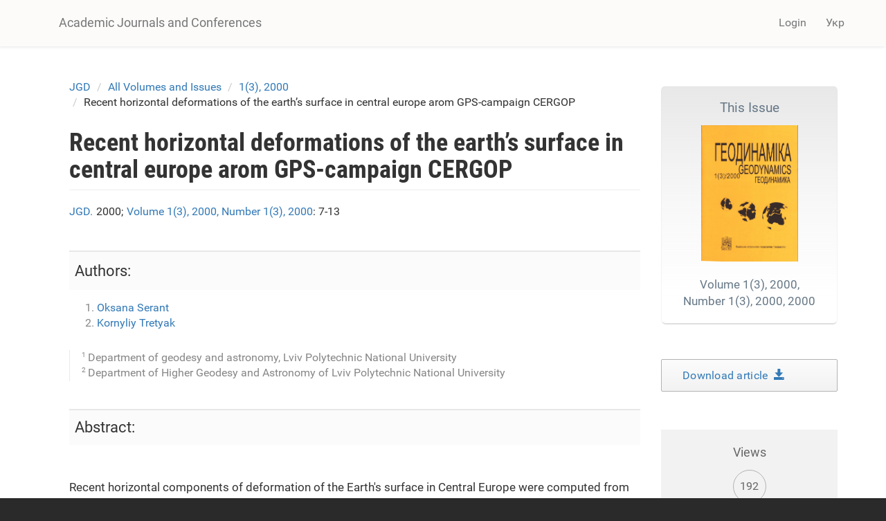

--- FILE ---
content_type: text/html; charset=utf-8
request_url: https://science.lpnu.ua/jgd/all-volumes-and-issues/13-2000/recent-horizontal-deformations-earths-surface-central-europe-arom
body_size: 8265
content:











<!DOCTYPE html>
<html lang="en" dir="ltr" prefix="content: http://purl.org/rss/1.0/modules/content/ dc: http://purl.org/dc/terms/ foaf: http://xmlns.com/foaf/0.1/ og: http://ogp.me/ns# rdfs: http://www.w3.org/2000/01/rdf-schema# sioc: http://rdfs.org/sioc/ns# sioct: http://rdfs.org/sioc/types# skos: http://www.w3.org/2004/02/skos/core# xsd: http://www.w3.org/2001/XMLSchema#">
<head>
  <link rel="profile" href="http://www.w3.org/1999/xhtml/vocab" />
  <meta name="viewport" content="width=device-width, initial-scale=1.0">
  <meta http-equiv="Content-Type" content="text/html; charset=utf-8" />
<script type="text/x-mathjax-config">
MathJax.Hub.Config({
  extensions: ['tex2jax.js'],
  jax: ['input/TeX','output/HTML-CSS'],
  tex2jax: {
    inlineMath: [ ['$','$'], ['\\(','\\)'] ],
    processEscapes: true,
    processClass: 'tex2jax',
    ignoreClass: 'html'
  },
  showProcessingMessages: false,
  messageStyle: 'none'
});
</script><link rel="shortcut icon" href="https://science.lpnu.ua/sites/default/files/favicon_2_1.ico" type="image/vnd.microsoft.icon" />
<meta name="description" content="Recent horizontal components of deformation of the Earth&#039;s surface in Central Europe were computed from the results of GPS-campaign CERGOP. Charts are presented for distribution of the deformation components within the studied network. The values of the components are (-1,28 о 1,28) TO&quot; yr\ Obtained values and distribution of the deformation components were compared with some" />
<meta name="abstract" content="Recent horizontal components of deformation of the Earth&#039;s surface in Central Europe were computed from the results of GPS-campaign CERGOP. Charts are presented for distribution of the deformation components within the studied network. The values of the components are (-1,28 о 1,28) TO&quot; yr\ Obtained values and distribution of the deformation components were compared with some similar investigations of Central Europe area as well as with other geophysical fields." />
<meta name="generator" content="Drupal 7 (https://www.drupal.org)" />
<link rel="canonical" href="https://science.lpnu.ua/jgd/all-volumes-and-issues/13-2000/recent-horizontal-deformations-earths-surface-central-europe-arom" />
<link rel="shortlink" href="https://science.lpnu.ua/node/8197" />
<meta name="citation_title" content="Recent horizontal deformations of the earth’s surface in central europe аrom GPS-campaign CERGOP" />
<meta name="citation_author" content="Oksana Serant" />
<meta name="citation_author" content="Kornyliy Tretyak" />
<meta name="citation_publication_date" content="Fri, 02/23/2018 - 13:48" />
<meta name="citation_journal_title" content="Scientific Journal «Geodynamics»" />
<meta name="citation_issn" content="1992-142X (Print), 2519-2663 (Online)" />
<meta name="citation_volume" content="1(3), 2000" />
<meta name="citation_firstpage" content="7-13" />
  <title>Recent horizontal deformations of the earth’s surface in central europe аrom GPS-campaign CERGOP | Academic Journals and Conferences</title>
  <link type="text/css" rel="stylesheet" href="https://science.lpnu.ua/sites/default/files/css/css_lQaZfjVpwP_oGNqdtWCSpJT1EMqXdMiU84ekLLxQnc4.css" media="all" />
<link type="text/css" rel="stylesheet" href="https://science.lpnu.ua/sites/default/files/css/css_AdJ--Sd209AePa5Y3KucB0l9gb5acDgGptFtO3PbbQ4.css" media="all" />
<link type="text/css" rel="stylesheet" href="https://science.lpnu.ua/sites/default/files/css/css_erskS4CmMf7iHJTWaDIhX3XxbDqURXE1I1ooXLYwPK0.css" media="all" />
<link type="text/css" rel="stylesheet" href="https://cdn.jsdelivr.net/npm/bootstrap@3.3.5/dist/css/bootstrap.min.css" media="all" />
<link type="text/css" rel="stylesheet" href="https://cdn.jsdelivr.net/npm/@unicorn-fail/drupal-bootstrap-styles@0.0.2/dist/3.3.1/7.x-3.x/drupal-bootstrap.min.css" media="all" />
<link type="text/css" rel="stylesheet" href="https://science.lpnu.ua/sites/default/files/css/css_GbuCNacVdixzVzZhoS-X-oWpD6Wx6rxeroBsqFcv38U.css" media="all" />
<link type="text/css" rel="stylesheet" href="https://science.lpnu.ua/sites/default/files/css/css_VY3HXPrKrcXkS1JXAAbH8wwHzjtJ3bDVEWtLW_aXRfk.css" media="all" />
  <!-- HTML5 element support for IE6-8 -->
  <!--[if lt IE 9]>
    <script src="https://cdn.jsdelivr.net/html5shiv/3.7.3/html5shiv-printshiv.min.js"></script>
  <![endif]-->
  <script src="//ajax.googleapis.com/ajax/libs/jquery/2.2.4/jquery.min.js"></script>
<script>window.jQuery || document.write("<script src='/sites/all/modules/jquery_update/replace/jquery/2.2/jquery.min.js'>\x3C/script>")</script>
<script src="https://science.lpnu.ua/sites/default/files/js/js_GOikDsJOX04Aww72M-XK1hkq4qiL_1XgGsRdkL0XlDo.js"></script>
<script src="https://cdn.jsdelivr.net/npm/bootstrap@3.3.5/dist/js/bootstrap.min.js"></script>
<script>document.createElement( "picture" );</script>
<script src="https://science.lpnu.ua/sites/default/files/js/js_h1kIQc82oEnjts8Q2IjhIr4-vOXZTPPeUAahkcuTUZs.js"></script>
<script src="https://science.lpnu.ua/sites/default/files/js/js_tK44HrrNN_ot3AB_SIg7CTEZxcYobftq5brAbe-SmFE.js"></script>
<script src="https://platform.linkedin.com/in.js?async=true"></script>
<script src="https://science.lpnu.ua/sites/default/files/js/js_w-aM4KNWXW8Jrdf-7WOvxjpM-RH56wFYx1vCm78D3_Q.js"></script>
<script>(function(i,s,o,g,r,a,m){i["GoogleAnalyticsObject"]=r;i[r]=i[r]||function(){(i[r].q=i[r].q||[]).push(arguments)},i[r].l=1*new Date();a=s.createElement(o),m=s.getElementsByTagName(o)[0];a.async=1;a.src=g;m.parentNode.insertBefore(a,m)})(window,document,"script","https://www.google-analytics.com/analytics.js","ga");ga("create", "UA-107083017-1", {"cookieDomain":"auto"});ga("set", "anonymizeIp", true);ga("send", "pageview");</script>
<script src="https://science.lpnu.ua/sites/default/files/js/js_Vlf6jkIcnbVMukpqqFOsrm0jcEoyTLYCAd2BK-ydqYw.js"></script>
<script src="https://cdnjs.cloudflare.com/ajax/libs/mathjax/2.7.0/MathJax.js?config=TeX-AMS-MML_HTMLorMML"></script>
<script src="https://science.lpnu.ua/sites/default/files/js/js_9HHImtiZlnaWOyJmjUqC--O8R6MGRHCztl97E2hDHng.js"></script>
<script>jQuery.extend(Drupal.settings, {"basePath":"\/","pathPrefix":"","setHasJsCookie":0,"ajaxPageState":{"theme":"science","theme_token":"nDalfq-JTki_Fz6hIWWeENiGZgyi882I4Ja-OQEB0wc","js":{"sites\/all\/modules\/picture\/picturefill2\/picturefill.min.js":1,"sites\/all\/modules\/picture\/picture.min.js":1,"sites\/all\/themes\/bootstrap\/js\/bootstrap.js":1,"\/\/ajax.googleapis.com\/ajax\/libs\/jquery\/2.2.4\/jquery.min.js":1,"0":1,"misc\/jquery-extend-3.4.0.js":1,"misc\/jquery-html-prefilter-3.5.0-backport.js":1,"misc\/jquery.once.js":1,"misc\/drupal.js":1,"sites\/all\/modules\/jquery_update\/js\/jquery_browser.js":1,"https:\/\/cdn.jsdelivr.net\/npm\/bootstrap@3.3.5\/dist\/js\/bootstrap.min.js":1,"1":1,"sites\/all\/modules\/comment_notify\/comment_notify.js":1,"sites\/all\/modules\/mathjax\/mathjax.js":1,"public:\/\/languages\/en_H1y2_LnzNFGE4hzDAprGKGLlG1L0LoJ7MikvzdTF8OE.js":1,"sites\/all\/libraries\/colorbox\/jquery.colorbox-min.js":1,"sites\/all\/modules\/colorbox\/js\/colorbox.js":1,"sites\/all\/modules\/colorbox\/styles\/default\/colorbox_style.js":1,"sites\/all\/modules\/nodeviewcount\/theme\/js\/nodeviewcount.js":1,"sites\/all\/modules\/service_links\/js\/facebook_share.js":1,"sites\/all\/modules\/service_links\/js\/twitter_button.js":1,"sites\/all\/modules\/service_links\/js\/google_plus_one.js":1,"https:\/\/platform.linkedin.com\/in.js?async=true":1,"sites\/all\/modules\/service_links\/js\/linkedin_share_button.js":1,"sites\/all\/modules\/google_analytics\/googleanalytics.js":1,"2":1,"sites\/all\/libraries\/pdf.js\/build\/pdf.js":1,"https:\/\/cdnjs.cloudflare.com\/ajax\/libs\/mathjax\/2.7.0\/MathJax.js?config=TeX-AMS-MML_HTMLorMML":1,"sites\/all\/themes\/science\/css\/but_down.js":1},"css":{"modules\/system\/system.base.css":1,"sites\/all\/modules\/comment_notify\/comment_notify.css":1,"sites\/all\/modules\/date\/date_api\/date.css":1,"sites\/all\/modules\/date\/date_popup\/themes\/datepicker.1.7.css":1,"modules\/field\/theme\/field.css":1,"sites\/all\/modules\/node\/node.css":1,"sites\/all\/modules\/picture\/picture_wysiwyg.css":1,"sites\/all\/modules\/views\/css\/views.css":1,"sites\/all\/modules\/ckeditor\/css\/ckeditor.css":1,"sites\/all\/modules\/colorbox\/styles\/default\/colorbox_style.css":1,"sites\/all\/modules\/ctools\/css\/ctools.css":1,"modules\/locale\/locale.css":1,"https:\/\/cdn.jsdelivr.net\/npm\/bootstrap@3.3.5\/dist\/css\/bootstrap.min.css":1,"https:\/\/cdn.jsdelivr.net\/npm\/@unicorn-fail\/drupal-bootstrap-styles@0.0.2\/dist\/3.3.1\/7.x-3.x\/drupal-bootstrap.min.css":1,"sites\/all\/themes\/science\/css\/style.css":1,"sites\/all\/themes\/science\/css\/bootstrap-ms.css":1,"sites\/default\/files\/fontyourface\/font.css":1,"public:\/\/fontyourface\/local_fonts\/Roboto_Condensed_bold-normal-normal\/stylesheet.css":1,"public:\/\/fontyourface\/local_fonts\/Roboto-italic-normal\/stylesheet.css":1,"public:\/\/fontyourface\/local_fonts\/Roboto_normal-normal-normal\/stylesheet.css":1}},"colorbox":{"opacity":"0.85","current":"{current} of {total}","previous":"\u00ab Prev","next":"Next \u00bb","close":"Close","maxWidth":"98%","maxHeight":"98%","fixed":true,"mobiledetect":true,"mobiledevicewidth":"480px","file_public_path":"\/sites\/default\/files","specificPagesDefaultValue":"admin*\nimagebrowser*\nimg_assist*\nimce*\nnode\/add\/*\nnode\/*\/edit\nprint\/*\nprintpdf\/*\nsystem\/ajax\nsystem\/ajax\/*"},"nodeviewcount":{"nodeviewcount_path":"nodeviewcount","nodeviewcount_nid":"8197","nodeviewcount_uid":0},"ws_fs":{"type":"button_count","app_id":"1914490655438645","css":""},"ws_gpo":{"size":"medium","annotation":"","lang":"","callback":"","width":300},"ws_lsb":{"countmode":"right"},"googleanalytics":{"trackOutbound":1,"trackMailto":1,"trackDownload":1,"trackDownloadExtensions":"7z|aac|arc|arj|asf|asx|avi|bin|csv|doc(x|m)?|dot(x|m)?|exe|flv|gif|gz|gzip|hqx|jar|jpe?g|js|mp(2|3|4|e?g)|mov(ie)?|msi|msp|pdf|phps|png|ppt(x|m)?|pot(x|m)?|pps(x|m)?|ppam|sld(x|m)?|thmx|qtm?|ra(m|r)?|sea|sit|tar|tgz|torrent|txt|wav|wma|wmv|wpd|xls(x|m|b)?|xlt(x|m)|xlam|xml|z|zip","trackColorbox":1},"ogContext":{"groupType":"node","gid":"8036"},"bootstrap":{"anchorsFix":"0","anchorsSmoothScrolling":"0","formHasError":1,"popoverEnabled":1,"popoverOptions":{"animation":1,"html":0,"placement":"right","selector":"","trigger":"click","triggerAutoclose":1,"title":"","content":"","delay":0,"container":"body"},"tooltipEnabled":1,"tooltipOptions":{"animation":1,"html":0,"placement":"auto left","selector":"","trigger":"hover focus","delay":0,"container":"body"}}});</script>
</head>
<body class="html not-front not-logged-in one-sidebar sidebar-second page-node page-node- page-node-8197 node-type-paper og-context og-context-node og-context-node-8036 i18n-en">
  <div id="skip-link">
    <a href="#main-content" class="element-invisible element-focusable">Skip to main content</a>
  </div>
    

<div class ="topnav">
<header id="navbar" role="banner" class="navbar container navbar-default">
  <div class="container">
    <div class="navbar-header">
      
              <a class="name navbar-brand" href="/" title="Home">Academic Journals and Conferences</a>
      
              <button type="button" class="navbar-toggle" data-toggle="collapse" data-target=".navbar-collapse">
          <span class="sr-only">Toggle navigation</span>
          <span class="icon-bar"></span>
          <span class="icon-bar"></span>
          <span class="icon-bar"></span>
        </button>
          </div>

          <div class="navbar-collapse collapse">
        <nav role="navigation">
                                <ul class="menu nav navbar-nav secondary"><li class="first last leaf" id="user_login"><a href="/user">Login</a></li>
</ul>                                  <div class="region region-navigation">
    <section id="block-locale-language-content" class="block block-locale clearfix">

      
  <div class="item-list"><ul class="nav navbar-nav navbar-right"><li class="lang_en active first"><a href="/jgd/all-volumes-and-issues/13-2000/recent-horizontal-deformations-earths-surface-central-europe-arom" class="active"><span class='lang-sm' lang='en'></span> Eng</a></li>
<li class="lang_uk last"><a href="/uk/jgd/vsi-vypusky/13-2000/suchasni-goryzontalni-deformaciyi-zemnoyi-poverhni-centralnoyi-yevropy-za" class=""><span class='lang-sm' lang='uk'></span> Укр</a></li>
</ul></div>
</section>
  </div>
                  </nav>
      </div>
      </div>
</header>
</div>

<div class="main-container container empty-hero">

<div class="main-container container">

  <header role="banner" id="page-header">
    <div id= "content">
    </div>
	
  </header> <!-- /#page-header -->

  <div class="row">

    
    <section class="col-sm-9">
            <ol class="breadcrumb"><li><a href="/jgd">JGD</a></li>
<li><a href="/jgd/all-volumes-and-issues">All Volumes and Issues</a></li>
<li><a href="/jgd/all-volumes-and-issues/13-2000">1(3), 2000</a></li>
<li>Recent horizontal deformations of the earth’s surface in central europe аrom GPS-campaign CERGOP </li>
</ol>      <a id="main-content"></a>
                    <h1 class="page-header">Recent horizontal deformations of the earth’s surface in central europe аrom GPS-campaign CERGOP </h1>
                                                          <div class="region region-content">
    <section id="block-views-732990c9da7f31ce574ff3bec5bd43d8" class="block block-views clearfix">

      
  <div class="view view-authors-article-journal- view-id-authors_article_journal_ view-display-id-block_4 view-dom-id-2d3ac3e1bedee5d37d2ed17ac953bfd4">
        
  
  
      <div class="view-content">
        <div class="views-row views-row-1 views-row-odd views-row-first views-row-last">
      
  <div class="views-field views-field-title-1">        <span class="field-content"><a href="/jgd">JGD.</a></span>  </div>  
  <div class="views-field views-field-field-year">        <div class="field-content">2000; </div>  </div>  
  <div class="views-field views-field-title">        <span class="field-content"><a href="/jgd/all-volumes-and-issues/13-2000">Volume 1(3), 2000, Number 1(3), 2000</a></span>  </div>  
  <div class="views-field views-field-field-pages">        <div class="field-content">: 7-13</div>  </div>  </div>
    </div>
  
  
  
  
  
  
</div>
</section>
<section id="block-views-7e99d94924aec600eba78e5a483f96de" class="block block-views clearfix">

      
  <div class="view view-authors-article-journal- view-id-authors_article_journal_ view-display-id-block_3 view-dom-id-77d10ced33e72e4244485b330fc9e330">
        
  
  
      <div class="view-content">
        <div class="views-row views-row-1 views-row-odd views-row-first views-row-last">
      </div>
    </div>
  
  
  
  
  
  
</div>
</section>
<section id="block-views-bibliography-paper-block" class="block block-views clearfix">

      
  <div class="view view-bibliography-paper view-id-bibliography_paper view-display-id-block view-dom-id-19e09a596838f2984dcf61aae51c67fa">
        
  
  
      <div class="view-content">
        <div class="views-row views-row-1 views-row-odd views-row-first views-row-last">
      </div>
    </div>
  
  
  
  
  
  
</div>
</section>
<section id="block-views-authors-article-journal-block" class="block block-views clearfix">

      
  <div class="view view-authors-article-journal- view-id-authors_article_journal_ view-display-id-block view-dom-id-f4aca52ef736a623baef03cbf8feda7d">
        
  
  
      <div class="view-content">
        <div class="views-row views-row-1 views-row-odd views-row-first views-row-last">
      
  <div class="views-field views-field-field-authors-paper">    <strong class="views-label views-label-field-authors-paper">Authors: </strong>    <div class="field-content nobr"><ol><li><a href="/all-authors-journals/oksana-serant">Oksana Serant</a></li>
<li><a href="/all-authors-journals/kornyliy-tretyak">Kornyliy Tretyak</a></li>
</ol></div>  </div>  </div>
    </div>
  
  
      <div class="attachment attachment-after">
      <div class="view view-authors-article-journal- view-id-authors_article_journal_ view-display-id-attachment_1">
        
  
  
      <div class="view-content">
        <div class="views-row views-row-1 views-row-odd views-row-first">
      
  <div class="views-field views-field-field-affiliation-p-">        <div class="field-content"><div class="authors_affiliation"><div class="affiliation_count">1</div>Department of geodesy and astronomy, Lviv Polytechnic National University</div></div>  </div>  </div>
  <div class="views-row views-row-2 views-row-even views-row-last">
      
  <div class="views-field views-field-field-affiliation-p-">        <div class="field-content"><div class="authors_affiliation"><div class="affiliation_count">2</div>Department of Higher Geodesy and Astronomy of Lviv Polytechnic National University </div></div>  </div>  </div>
    </div>
  
  
  
  
  
  
</div>    </div>
  
  
  
  
</div>
</section>
<section id="block-system-main" class="block block-system clearfix">

      
  <article id="node-8197" class="node node-paper clearfix" about="/jgd/all-volumes-and-issues/13-2000/recent-horizontal-deformations-earths-surface-central-europe-arom" typeof="sioc:Item foaf:Document">
    <header>
            <span property="dc:title" content="Recent horizontal deformations of the earth’s surface in central europe аrom GPS-campaign CERGOP " class="rdf-meta element-hidden"></span>      </header>
    <div class="field field-name-body field-type-text-with-summary field-label-hidden"><div class="field-items"><div class="field-item even" property="content:encoded"><p> </p>
<p>Recent horizontal components of deformation of the Earth's surface in Central Europe were computed from the results of GPS-campaign CERGOP. Charts are presented for distribution of the deformation components within the studied network. The values of the components are (-1,28 о 1,28) TO" yr\ Obtained values and distribution of the deformation components were compared with some similar investigations of Central Europe area as well as with other geophysical fields.</p>
</div></div></div><div class="field field-name-field-keywords field-type-taxonomy-term-reference field-label-hidden"><div class="field-items"><div class="field-item even"><a href="/keywords-paper/horizontal-deformations" typeof="skos:Concept" property="rdfs:label skos:prefLabel" datatype="">horizontal deformations</a></div><div class="field-item odd"><a href="/keywords-paper/surface-0" typeof="skos:Concept" property="rdfs:label skos:prefLabel" datatype="">surface</a></div><div class="field-item even"><a href="/keywords-paper/gps-campaign-cergop" typeof="skos:Concept" property="rdfs:label skos:prefLabel" datatype="">GPS-campaign CERGOP</a></div></div></div><div class="field field-name-field-references field-type-text-long field-label-hidden"><div class="field-items"><div class="field-item even"><p>1. Izotov A.A. i dr. Geodezicheskie metodi izu-chenija deformacij zemnoj kori na geodina- micheskih poligonah (metodicheskoe rukovod-stvo). CNIIGAiK Moskva 1985.</p>
<p>2. Somov V.I. Sovremennaja napravlennost' razvi-tija tektonicheskih struktur Karpato-Balkans- kogo regiona. Geofizicheskij zhurnal,1990, t. 12, №6, s.39-47.</p>
<p>3. Drumja A.B., Stepanova N.Ja., Simonova H.A., Shumilova V.I. Sejsmotektonicheskaja deforma-cija zemnoj kory Karpato-Balkanskogo regiona Izv. AN SSSR. Fizika Zemli. 1987. №4. s. 3-10.</p>
<p>4. Rutten M.G. Geologija Zapadnoj Evropy. Izd. «Mir». Moskva 1972.</p>
<p>5. M.Demediuk, F.Zablotsъkyi, V.Kolhunov, A.Ost- rovskyi, I.Sidorov, K.Tretiak. Rezultaty doslidzhennia horyzontalnykh deformatsii zemnoi kory na Karpatskomu heodynamichnomu polihoni Heodynamika. 1998, №1, st.3-13.</p>
<p>6.  Jerzy В. Rogowski. Jan Hefty. Final Report of the CERGOP Study Group CSG-3 "CERGOP Refe­rence Frame”. Reports on geodesy. 1998, JVslO (40). st. 169-183. Warsaw University of technology Institute of Geodesy and Geodetic Astronomy Proceedings of the 9th CEI CERGOP Working Conference. Wettzell. Germany, 5-7 may 1998.</p>
<p> </p>
</div></div></div><div class="field field-name-field-full-text field-type-file field-label-hidden"><div class="field-items"><div class="field-item even"><iframe class="pdf" webkitallowfullscreen="" mozallowfullscreen="" allowfullscreen="" frameborder="no" width="100%" height="600px" src="https://science.lpnu.ua/sites/all/libraries/pdf.js/web/viewer.html?file=https%3A%2F%2Fscience.lpnu.ua%2Fsites%2Fdefault%2Ffiles%2Fjournal-paper%2F2018%2Ffeb%2F8197%2Ftretyak.pdf" data-src="https://science.lpnu.ua/sites/default/files/journal-paper/2018/feb/8197/tretyak.pdf">https://science.lpnu.ua/sites/default/files/journal-paper/2018/feb/8197/tretyak.pdf</iframe>
</div></div></div>     <footer>
          <ul class="links list-inline"><li class="service-links-facebook-share first"><a href="http://www.facebook.com/sharer.php" title="Share this post on Facebook" class="service-links-facebook-share" rel="https://science.lpnu.ua/jgd/all-volumes-and-issues/13-2000/recent-horizontal-deformations-earths-surface-central-europe-arom"><span class="element-invisible">Share on Facebook</span></a></li>
<li class="service-links-twitter-widget"><a href="http://twitter.com/share?url=https%3A//science.lpnu.ua/jgd/all-volumes-and-issues/13-2000/recent-horizontal-deformations-earths-surface-central-europe-arom&amp;count=horizontal&amp;via=&amp;text=Recent%20horizontal%20deformations%20of%20the%20earth%E2%80%99s%20surface%20in%20central%20europe%20%D0%B0rom%20GPS-campaign%20CERGOP%20&amp;counturl=https%3A//science.lpnu.ua/jgd/all-volumes-and-issues/13-2000/recent-horizontal-deformations-earths-surface-central-europe-arom" class="twitter-share-button service-links-twitter-widget" title="Tweet This" rel="nofollow"><span class="element-invisible">Tweet Widget</span></a></li>
<li class="service-links-linkedin-share-button"><a href="https://science.lpnu.ua/jgd/all-volumes-and-issues/13-2000/recent-horizontal-deformations-earths-surface-central-europe-arom" title="Share on Linkedin" class="service-links-linkedin-share-button" rel="nofollow"><span class="element-invisible">Linkedin Share Button</span></a></li>
<li class="service-links-google-plus-one last"><a href="https://science.lpnu.ua/jgd/all-volumes-and-issues/13-2000/recent-horizontal-deformations-earths-surface-central-europe-arom" title="Plus it" class="service-links-google-plus-one" rel="nofollow"><span class="element-invisible">Google Plus One</span></a></li>
</ul>  </footer>
      </article>

</section>
  </div>
    </section>

          <aside class="col-sm-3" role="complementary">
          <div class="region region-sidebar-second">
    <section id="block-views-issue-block-1" class="block block-views clearfix">

      
  <div class="view view-issue view-id-issue view-display-id-block_1 view-dom-id-d5b1429235f48a7feb7b8af697c44659">
        
  
  
      <div class="view-content">
        <div class="views-row views-row-1 views-row-odd views-row-first views-row-last">
      
  <div class="views-field views-field-title">        <span class="field-content"><a href="/jgd/all-volumes-and-issues/13-2000"><div class='aboutissue'> <div class='issuetitle'>This Issue</div> <div class='journal_cover'><img typeof="foaf:Image" class="img-responsive" src="https://science.lpnu.ua/sites/default/files/issue/2018/8036/geodynamics-132000.jpg" width="1201" height="1688" alt="" /></div> <div class='issuepaper'> Volume 1(3), 2000, Number 1(3), 2000, 2000</div></div></a></span>  </div>  </div>
    </div>
  
  
  
  
  
  
</div>
</section>
<section id="block-views-full-text-article-block" class="block block-views clearfix">

      
  <div class="view view-full-text-article view-id-full_text_article view-display-id-block view-dom-id-c4c401b822933347e29fa492e2042af1">
        
  
  
      <div class="view-content">
        <div class="views-row views-row-1 views-row-odd views-row-first views-row-last">
      
  <div class="views-field views-field-field-full-text">        <div class="field-content"><div class="download-article"><a href="https://science.lpnu.ua/sites/default/files/journal-paper/2018/feb/8197/tretyak.pdf" target="_blank">Download article  <div class="glyphicon glyphicon-save"></div></a></div></div>  </div>  </div>
    </div>
  
  
  
  
  
  
</div>
</section>
<section id="block-views-issue-block-4" class="block block-views clearfix">

      
  <div class="view view-issue view-id-issue view-display-id-block_4 view-dom-id-d5b2cf78b0f18ce5ac915080c64d274d">
        
  
  
      <div class="view-content">
        <div class="views-row views-row-1 views-row-odd views-row-first views-row-last">
      
  <div class="views-field views-field-field--link">        <div class="field-content"></div>  </div>  </div>
    </div>
  
  
  
  
  
  
</div>
</section>
<section id="block-views-de2497ac24d4a10e646b3cb884677920" class="block block-views clearfix">

      
  <div class="view view-nodeviewscount-statistics view-id-nodeviewscount_statistics view-display-id-block_1 view-dom-id-874948025844f9fc5f7dd8ac070feec1">
        
  
  
      <div class="view-content">
        <div class="views-row views-row-1 views-row-odd views-row-first views-row-last">
      
  <div class="views-field views-field-nid">    <span class="views-label views-label-nid readerslabel">Views</span>    <span class="field-content readers">192</span>  </div>  </div>
    </div>
  
  
  
  
  
  
</div>
</section>
<section id="block-views-similarterms-block" class="block block-views clearfix">

        <h2 class="block-title">Related</h2>
    
  <div class="view view-similarterms view-id-similarterms view-display-id-block view-dom-id-feed3a5337142eae5795ec76f94250f5">
        
  
  
      <div class="view-content">
        <div class="views-row views-row-1 views-row-odd views-row-first">
      
  <div class="views-field views-field-title">        <span class="field-content related-terms"><a href="/sa/all-volumes-and-issues/volume-2-issue-2-2020/new-wooden-temples-structure-lviv-city-spaces">NEW WOODEN TEMPLES IN THE STRUCTURE OF LVIV CITY SPACES</a></span>  </div>  </div>
  <div class="views-row views-row-2 views-row-even">
      
  <div class="views-field views-field-title">        <span class="field-content related-terms"><a href="/scsit/all-volumes-and-issues/volume-751-2013/doslidzhennya-poverhni-materialu-za-statistichnimi">Дослідження поверхні матеріалу за статистичними ознаками зображення</a></span>  </div>  </div>
  <div class="views-row views-row-3 views-row-odd views-row-last">
      
  <div class="views-field views-field-title">        <span class="field-content related-terms"><a href="/jgd/all-volumes-and-issues/13-2000/computation-regularization-parameter">On the computation of the regularization parameter</a></span>  </div>  </div>
    </div>
  
  
  
  
  
  
</div>
</section>
  </div>
      </aside>  <!-- /#sidebar-second -->
    
  </div>
</div>
</div>


<div id="conference_news">
	<div class="container">
			</div>
</div>


<div id="content_wide">
	<div class="container">	
			</div>
</div>

<div class="footer_block">
  <footer class="footer container">
      <div class="region region-footer">
    <section id="block-block-23" class="block block-block clearfix">

      
  <div class="tex2jax"><div class="img-logo"><a href="http://www.lp.edu.ua/en" target="_blank"><img alt="" src="/sites/default/files/NULP1.png" /></a></div>
</div>
</section>
<section id="block-block-2" class="block block-block clearfix">

      
  <div class="tex2jax"><p>© Academic Journals and Conferences, 2025.</p>
</div>
</section>
<section id="block-block-24" class="block block-block clearfix">

      
  <div class="tex2jax"><div><img alt="" src="/sites/default/files/openaccess1.png" /></div>
</div>
</section>
  </div>
  </footer>
</div>
  <script src="https://science.lpnu.ua/sites/default/files/js/js_7Ukqb3ierdBEL0eowfOKzTkNu-Le97OPm-UqTS5NENU.js"></script>
<script src="https://science.lpnu.ua/sites/default/files/js/js_MRdvkC2u4oGsp5wVxBG1pGV5NrCPW3mssHxIn6G9tGE.js"></script>
</body>
</html>


--- FILE ---
content_type: text/html; charset=utf-8
request_url: https://accounts.google.com/o/oauth2/postmessageRelay?parent=https%3A%2F%2Fscience.lpnu.ua&jsh=m%3B%2F_%2Fscs%2Fabc-static%2F_%2Fjs%2Fk%3Dgapi.lb.en.2kN9-TZiXrM.O%2Fd%3D1%2Frs%3DAHpOoo_B4hu0FeWRuWHfxnZ3V0WubwN7Qw%2Fm%3D__features__
body_size: 162
content:
<!DOCTYPE html><html><head><title></title><meta http-equiv="content-type" content="text/html; charset=utf-8"><meta http-equiv="X-UA-Compatible" content="IE=edge"><meta name="viewport" content="width=device-width, initial-scale=1, minimum-scale=1, maximum-scale=1, user-scalable=0"><script src='https://ssl.gstatic.com/accounts/o/2580342461-postmessagerelay.js' nonce="NYQVCvW2taxzzn2lH9gEtA"></script></head><body><script type="text/javascript" src="https://apis.google.com/js/rpc:shindig_random.js?onload=init" nonce="NYQVCvW2taxzzn2lH9gEtA"></script></body></html>